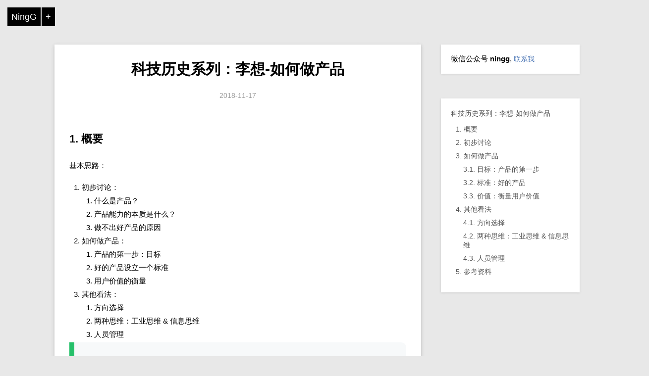

--- FILE ---
content_type: text/html; charset=utf-8
request_url: https://ningg.top/tech-history-04-lixiang-series-product-inspect/
body_size: 7406
content:
<!DOCTYPE html>
<!--<html xmlns:wb="http://open.weibo.com/wb">-->
<head>
    <!--   Author: NingG   -->
    <meta charset="utf-8" />
	<meta property="wb:webmaster" content="7ea7f3d5f3edad6a" />
    <title>科技历史系列：李想-如何做产品 | ningg.top</title>
    <meta name="author" content="NingG" />
    <meta name="renderer" content="webkit">
    <meta name="keywords" content=" 科技历史 ningg  " />
    <meta name="description" content=" 一家浪潮之上的公司，要求 3 个方面能力，产品能力、内部管理、商业化能力，李想对产品方面的思考、实践有深刻的认识，可以为后来人借鉴  " />
    <meta name="viewport" content="width=device-width, initial-scale=1.0, minimum-scale=1.0">

    <link rel="stylesheet" href="/css/default.css" type="text/css" />
    <link rel="shortcut icon" href="/favicon.ico" type="image/x-icon" />
    <link rel="alternate" type="application/atom+xml" title="Recent Entries" href="/atom.xml" />
	
    <script src="/js/jquery-3.7.1.min.js" type="text/javascript"></script>
<!--	<script src="http://tjs.sjs.sinajs.cn/open/api/js/wb.js" type="text/javascript" charset="utf-8"></script>-->
<!--	<script type="text/javascript" src="http://cdn.mathjax.org/mathjax/latest/MathJax.js?config=TeX-AMS-MML_HTMLorMML"></script>-->

    <!-- 支持 latex 公式 -->
    <!-- 在 <head> 加入 KaTeX CSS 和 JS -->
    <link rel="stylesheet" href="https://cdn.jsdelivr.net/npm/katex@0.16.9/dist/katex.min.css">
    <script defer src="https://cdn.jsdelivr.net/npm/katex@0.16.9/dist/katex.min.js"></script>
    <script defer src="https://cdn.jsdelivr.net/npm/katex@0.16.9/dist/contrib/auto-render.min.js"
        onload="renderMathInElement(document.body);"></script>
</head>
<body>
	
    <div class="home-menu">
        <div class="home-icon-con">
            <a class="home-menu-icon" href="/">NingG</a>
            <a class="home-follow" href="#" title="Contact Me">+</a>
        </div>
        <div class="home-contact">
            <a href="http://weibo.com/ggningg/" target="_blank" style="margin-left:-5px;"><img src="http://www.weibo.com/favicon.ico" alt="" width="25"/></a>
<!--            <a href="http://www.douban.com/people/ggningg/" target="_blank" style="text-align:center;"><img src="http://www.douban.com/favicon.ico" alt="" width="22"/></a>-->
			<a href="http://github.com/ningg" alt="" target="_blank" style="text-align:center;"><img src="/images/github-icon-small.png" width="22"/></a>
            <a href="/atom.xml" title="RSS Feed" target="_blank" style="text-align:right;"><img src="/images/rss-512-1.png" width="22"/></a>
        </div>
    </div>

    <link rel="stylesheet" href="/js/prettify/prettify.css" />
<style type="text/css">
    body { background:#e8e8e8; }
    @media screen and (max-width: 750px){
        body { background:#fff; }
    }
    @media screen and (max-width: 1020px){
        body { background:#fff; }
    }
</style>

<div id="content">
    <div class="entry">
        <h1 class="entry-title"><a href="/tech-history-04-lixiang-series-product-inspect/" title="科技历史系列：李想-如何做产品">科技历史系列：李想-如何做产品</a></h1>
        <p class="entry-date">2018-11-17</p>
        <h2 id="1-概要">1. 概要</h2>

<p>基本思路：</p>

<ol>
  <li>初步讨论：
    <ol>
      <li>什么是产品？</li>
      <li>产品能力的本质是什么？</li>
      <li>做不出好产品的原因</li>
    </ol>
  </li>
  <li>如何做产品：
    <ol>
      <li>产品的第一步：目标</li>
      <li>好的产品设立一个标准</li>
      <li>用户价值的衡量</li>
    </ol>
  </li>
  <li>其他看法：
    <ol>
      <li>方向选择</li>
      <li>两种思维：工业思维 &amp; 信息思维</li>
      <li>人员管理</li>
    </ol>
  </li>
</ol>

<blockquote>
  <p>Note：我不是从下面汇总思考的，如果涉及版权，大家请勿用于商业目的。</p>
</blockquote>

<p>读者有兴趣，可参考视频：</p>

<iframe src="//player.bilibili.com/player.html?aid=21748060&amp;cid=35839772&amp;page=1" scrolling="no" border="0" frameborder="no" framespacing="0" allowfullscreen="true"> </iframe>

<h2 id="2-初步讨论">2. 初步讨论</h2>

<p>几个方面：</p>

<ol>
  <li>什么是产品？</li>
  <li>产品能力的本质，是什么？</li>
  <li>做不出好产品的原因？</li>
</ol>

<p>什么是产品？</p>

<blockquote>
  <p>一个公司、一篇文章、一个 APP、甚至只是一个功能，都是产品，他们存在世上，并被人使用、提供价值，或好或坏。</p>
</blockquote>

<p>产品能力的本质，是什么？</p>

<blockquote>
  <p>产品能力，本质不是技术能力，而是非常重要的管理能力</p>
</blockquote>

<p>做不出好产品的原因：（讨论：看大家怎么判断）</p>

<ol>
  <li>用户体验：不好</li>
  <li>推广资金：不足</li>
  <li>产品功能：不满足需求</li>
  <li>产品目标：不一致，无法形成共识</li>
</ol>

<p><strong>讨论 A：用户体验好的产品，一定是好产品</strong></p>

<p>现在市场上，一提到产品，一定会提到用户体验，这方面放了大量的经历，实际上，产品的基点：</p>

<blockquote>
  <p>产品，首先要有商业价值，而且基于商业价值，成长壮大，用户体验才有意义。</p>
</blockquote>

<p><strong>讨论 B：产品能力，本质是技术能力，把一件事，流程化拆解为五六步骤，呈现给用户，是最佳选择</strong></p>

<blockquote>
  <p>一个步骤就能做的事情，清晰拆解为五六个步骤，不一定必要，即使需要逻辑上拆解，也不一定要呈现给用户。</p>
</blockquote>

<h2 id="3-如何做产品">3. 如何做产品</h2>

<p>几个方面：</p>

<ul>
  <li><strong>目标</strong>：产品的第一步</li>
  <li><strong>标准</strong>：好的产品</li>
  <li><strong>价值</strong>：衡量用户价值</li>
</ul>

<p><img src="/images/tech-history/lixiang-series/product-3-steps-of-lixiang.png" alt="" /></p>

<blockquote>
  <p><code class="language-plaintext highlighter-rouge">基于管理</code>的，一个产品的<strong>方法论</strong>，非常<code class="language-plaintext highlighter-rouge">简单</code>、非常<code class="language-plaintext highlighter-rouge">朴实</code>。</p>
</blockquote>

<h3 id="31-目标产品的第一步">3.1. 目标：产品的第一步</h3>

<p>产品的第一步：为同一个目标奋斗</p>

<ul>
  <li><strong>目标</strong>：针对要解决的问题，设定目标，形成<strong>一致</strong>的<code class="language-plaintext highlighter-rouge">产品目标</code>，<strong>清晰</strong>、<strong>共识</strong>、<strong>可衡量</strong>。</li>
  <li><strong>同一个世界</strong>：在同一个世界思考问题，共同的目标、共同的愿景。</li>
</ul>

<p><strong>举例</strong>：</p>

<ul>
  <li><code class="language-plaintext highlighter-rouge">汽车之家</code>收购<code class="language-plaintext highlighter-rouge">车 168</code>，第一件要做的就是<code class="language-plaintext highlighter-rouge">统一目标</code></li>
  <li>最有影响力的汽车网站 vs. 访问量最大的网站
    <ul>
      <li>最有影响力的定义：十个人中，有七八种看法
        <ul>
          <li>用户中的影响力</li>
          <li>公司的营收</li>
          <li>用户 vs. 客户</li>
        </ul>
      </li>
      <li>访问量最大的定义：所有人都达成一致，几种指标
        <ul>
          <li>PV</li>
          <li>用户浏览时长</li>
        </ul>
      </li>
    </ul>
  </li>
</ul>

<p>最大的问题：<strong>贪心</strong></p>

<blockquote>
  <p>本来是要解决 <code class="language-plaintext highlighter-rouge">1 个关键问题</code>，后面希望同时解决 4~5 个问题，想照顾所有人；</p>

  <p>最后，什么都做不好，<code class="language-plaintext highlighter-rouge">组织效率非常低</code>；</p>
</blockquote>

<h3 id="32-标准好的产品">3.2. 标准：好的产品</h3>

<p>一个好的产品，<strong>同一个标准</strong>，从 <code class="language-plaintext highlighter-rouge">3 个维度</code>考虑：</p>

<ol>
  <li>优越感：
    <ol>
      <li>口碑</li>
      <li>源自选择的种子用户</li>
    </ol>
  </li>
  <li>价值：最核心
    <ol>
      <li>帮助用户解决什么问题</li>
    </ol>
  </li>
  <li>安全感
    <ol>
      <li>用你 or 不用你</li>
      <li>去除非安全的感受因素</li>
    </ol>
  </li>
</ol>

<p>针对<strong>品牌</strong>的看法：</p>

<ul>
  <li>最有效的是优越感和价值</li>
  <li>安全感是基础</li>
</ul>

<p>大部分<strong>品牌广告</strong>：</p>

<blockquote>
  <p><code class="language-plaintext highlighter-rouge">向往的场景</code>中，展示产品，跟消费者发生<code class="language-plaintext highlighter-rouge">联系</code>、<code class="language-plaintext highlighter-rouge">联想</code>；</p>

  <p><code class="language-plaintext highlighter-rouge">酷</code>、棒，是<strong>次要因素</strong>，甚至可以忽略；</p>
</blockquote>

<h3 id="33-价值衡量用户价值">3.3. 价值：衡量用户价值</h3>

<p><strong>同一把尺子</strong>，衡量用户价值的，只有两个东西：</p>

<ul>
  <li><strong>时间</strong>：用户真正付出的时间</li>
  <li><strong>钱</strong>：用户真正愿意付出的钱</li>
</ul>

<p><strong>基本原则</strong>：</p>

<blockquote>
  <p>做产品时，只谈价值，不谈体验。</p>
</blockquote>

<p>以自己作为消费者，<strong>大道至简</strong>，<strong>不要过于发散</strong>伪需求。</p>

<h2 id="4-其他看法">4. 其他看法</h2>

<p>其他看法，几个方面：</p>

<ul>
  <li>方向选择</li>
  <li>两种思维：工业思维 &amp; 信息思维</li>
  <li>人员管理</li>
</ul>

<h3 id="41-方向选择">4.1. 方向选择</h3>

<p>从泡泡网出来之后，考虑新的方向，有个基本原则：</p>

<blockquote>
  <p><code class="language-plaintext highlighter-rouge">圈地</code> vs. <code class="language-plaintext highlighter-rouge">抢地</code>，难度，大大不同：</p>

  <ul>
    <li>
      <p><strong>圈地</strong>，只需要迅速扩张即可；</p>
    </li>
    <li>
      <p><strong>抢地</strong>，需要赶走之前的竞争对手，然后再扩张。</p>
    </li>
  </ul>
</blockquote>

<p>针对<strong>几个备选方向</strong>（2005 年初），以及其核心能力的判断：</p>

<ul>
  <li><strong>旅游</strong>：
    <ul>
      <li>标杆：携程</li>
      <li>核心是「全国集中的呼叫中心」</li>
    </ul>
  </li>
  <li><strong>房地产</strong>：
    <ul>
      <li>标杆：搜房</li>
      <li>核心是全国的分站，每个分站都存在产品差异化</li>
    </ul>
  </li>
  <li><strong>汽车</strong>：
    <ul>
      <li>现状：完全的<code class="language-plaintext highlighter-rouge">卖方市场</code>，供给紧俏，新车出来后，很长一段时间，都需要加价购买</li>
    </ul>
  </li>
</ul>

<p>从 3 个方面，<strong>判断自身</strong>是否能够做好一个方向：</p>

<ul>
  <li><strong>市场爆发</strong>：市场尚未进入爆发增长期，在爆发增长期，是 低成本、快速建立主导低位的时机</li>
  <li><strong>复杂度</strong>：业务模式的复杂度</li>
  <li><strong>竞争</strong>：竞争者是否初级，是否过于激烈</li>
</ul>

<h3 id="42-两种思维工业思维--信息思维">4.2. 两种思维：工业思维 &amp; 信息思维</h3>

<p><strong>工业思维</strong>：</p>

<ul>
  <li>来源：工业革命</li>
  <li>特点：
    <ul>
      <li>控制</li>
      <li>流程</li>
      <li>不犯错</li>
      <li>精益求精</li>
    </ul>
  </li>
</ul>

<p><strong>信息思维</strong>：</p>

<ul>
  <li>来源：信息革命</li>
  <li>特点：
    <ul>
      <li>生命力</li>
      <li>不断成长</li>
      <li>会犯错</li>
    </ul>
  </li>
</ul>

<p><strong>信息思维</strong>，<strong>本质</strong>：</p>

<ul>
  <li><strong>认知能力</strong>：信息技术（IT），是效率和生产力，而不仅仅是媒介</li>
  <li><strong>技术能力</strong>：打造系统，数据、安全、开放</li>
</ul>

<h3 id="43-人员管理">4.3. 人员管理</h3>

<p>3 千人的管理理念：</p>

<ul>
  <li><strong>透明</strong>：看到的、相信的，都是一致的，参与度高，容易激发团队激情，不在猜测中，浪费团队精力</li>
  <li><strong>授权</strong>：信任</li>
  <li>每一个人，作为人参与其中</li>
</ul>

<h2 id="5-参考资料">5. 参考资料</h2>

<ul>
  <li><a href="https://www.bilibili.com/video/av21748060/">李想《产品与新商业》</a></li>
</ul>



        <p></p>
        <blockquote id="entry-bottom-url">原文地址：<a href="https://ningg.top/tech-history-04-lixiang-series-product-inspect/" title="科技历史系列：李想-如何做产品">https://ningg.top/tech-history-04-lixiang-series-product-inspect/</a> </blockquote>

        <div id="disqus_container">
            <div style="margin-bottom:20px" class="right">
                点击:<a href="https://ningg.top/about" target="_blank">联系我</a>
                <!--	<wb:share-button appkey="2306590132" addition="simple" type="button" ralateUid="2356527183"></wb:share-button>-->
            </div>
	    <a href="#" class="comment" onclick="return false;">点击查看评论(Note:可能被墙了)</a>
            <div id="disqus_thread"></div>
        </div>
    </div>

    <div id="sidenav-id" class="sidenav">
        微信公众号 <strong>ningg</strong>, <a href="https://ningg.top/about" target="_blank">联系我</a>
<!--        <iframe width="100%" height="75" class="share_self"  frameborder="0" scrolling="no" src="http://widget.weibo.com/weiboshow/index.php?language=&width=0&height=550&fansRow=2&ptype=1&speed=0&skin=1&isTitle=0&noborder=0&isWeibo=0&isFans=0&uid=2356527183&verifier=1ccfb61e&colors=d6f3f7,ffffff,666666,0082cb,ecfbfd&dpc=1"></iframe>-->
    </div>

    <div class="related-post">
        <h3>同类文章:</h3>
        
        
            
        
            
        
            
        
            
        
            
        
            
        
            
        
            
        
            
        
            
        
            
        
            
        
            
        
            
        
            
        
            
        
            
        
            
        
            
        
            
        
            
        
            
        
            
        
            
        
            
        
            
        
            
        
            
        
            
        
            
        
            
        
            
        
            
        
            
        
            
        
            
        
            
        
            
        
            
        
            
        
            
        
            
        
            
        
            
        
            
        
            
        
            
        
            
        
            
        
            
        
            
        
            
        
            
        
            
        
            
        
            
        
            
        
            
        
            
        
            
        
            
        
            
        
            
        
            
        
            
        
            
        
            
        
            
        
            
        
            
        
            
        
            
        
            
        
            
        
            
        
            
        
            
        
            
        
            
        
            
        
            
        
            
        
            
        
            
        
            
        
            
        
            
        
            
        
            
        
            
        
            
        
            
        
            
        
            
        
            
        
            
        
            
        
            
        
            
        
            
        
            

                <ul>
                    
                    
                        
                            
                                <li><a href="/tech-history-peter-thiel-001/" target="_blank">科技历史系列：彼得·蒂尔，创业公司都是基于某个秘密而发展起来的</a></li>
                            
                        
                    
                        
                            
                                <li><a href="/tech-history-naval-talk-202504/" target="_blank">科技历史系列：纳瓦尔，人生哲学补充</a></li>
                            
                        
                    
                        
                            
                                <li><a href="/tech-history-new-management-china-202502/" target="_blank">新一代的管理理念，本质、长远、真正的价值</a></li>
                            
                        
                    
                        
                            
                                <li><a href="/tech-history-duanyongping-250105-back-to-zju-talk-with-students/" target="_blank">科技历史系列：段永平，2025年1月浙大对话，文字版</a></li>
                            
                        
                    
                        
                            
                                <li><a href="/intro-of-zym-weibo/" target="_blank">科技历史：张一鸣，早期微博</a></li>
                            
                        
                    
                        
                            
                                <li><a href="/tech-history-duanyongping-06-talk-with-student-of-zju/" target="_blank">科技历史系列：段永平，在美国跟浙大学生聊天(2016)</a></li>
                            
                        
                    
                        
                            
                                <li><a href="/tech-history-amazon-bezos-01-make-things-done-tips/" target="_blank">科技历史系列：贝佐斯，亚马逊的日常事务细节</a></li>
                            
                        
                    
                        
                            
                                <li><a href="/ai-view-series-02-bitter-lesson-from-2019/" target="_blank">AI视野：苦涩的教训，通用的原理</a></li>
                            
                        
                    
                        
                            
                                <li><a href="/tech-history-tractor-and-horse-story-think-agi-202312/" target="_blank">科技历史系列：拖拉机的推广历史，对 AGI 的思考</a></li>
                            
                        
                    
                        
                            
                                <li><a href="/tech-history-sam-altman-01-phase-think-tips/" target="_blank">科技历史系列：Sam Altman 的 17 条思考</a></li>
                            
                        
                    
                        
                            
                                <li><a href="/ai-view-series-01-fusheng-overview-of-ai-trend/" target="_blank">AI视野：傅盛-企业如何做AI/如何用AI</a></li>
                            
                        
                    
                        
                            
                                <li><a href="/ai-view-series-00-fusheng-overview-of-ai-trend/" target="_blank">AI视野：傅盛-变与不变，用 AI 做小应用切入</a></li>
                            
                        
                    
                        
                            
                                <li><a href="/tech-history-paul-graham-01-superlinear/" target="_blank">科技历史系列：Paul Graham，指数级、陡增的回报</a></li>
                            
                        
                    
                        
                            
                                <li><a href="/biz-think-series-first-tips-short/" target="_blank">投资系列：来点刺激的，投机</a></li>
                            
                        
                    
                        
                            
                                <li><a href="/tech-history-duanyongping-05-suitable-for-stock-invest/" target="_blank">科技历史系列：段永平，什么人适合做股票投资</a></li>
                            
                        
                    
                        
                            
                                <li><a href="/tech-history-duanyongping-04-201809-mit-student-meetup/" target="_blank">科技历史系列：段永平，斯坦福交流201809</a></li>
                            
                        
                    
                        
                            
                                <li><a href="/tech-history-duanyongping-03-blog-summary-2019/" target="_blank">科技历史系列：段永平，博客记录</a></li>
                            
                        
                    
                        
                            
                                <li><a href="/tech-history-duanyongping-02-business-philosophy/" target="_blank">科技历史系列：段永平，经营理念</a></li>
                            
                        
                    
                        
                            
                                <li><a href="/tech-history-duanyongping-01-answer-on-xueqiu-2019/" target="_blank">科技历史系列：段永平，雪球问答</a></li>
                            
                        
                    
                        
                            
                                <li><a href="/tech-history-huangzheng-60-is-good/" target="_blank">科技历史系列：黄峥，做事原则、商业理解、哲学探索</a></li>
                            
                        
                    
                        
                            
                                <li><a href="/tech-history-ganjiawei-world-view-and-methodology/" target="_blank">科技历史系列：干嘉伟，世界观、方法论、解决问题实践</a></li>
                            
                        
                    
                        
                            
                                <li><a href="/tech-history-ganjiawei-how-to-manage-a-tech-company/" target="_blank">科技历史系列：干嘉伟，如何运营一家科技企业</a></li>
                            
                        
                    
                        
                            
                                <li><a href="/tech-history-wangxing-and-wanghuiwen-talk-about-reading/" target="_blank">科技历史系列：美团的读书理念</a></li>
                            
                        
                    
                        
                            
                                <li><a href="/tech-history-andrew-grove-teach-how-do-business/" target="_blank">科技历史系列：格鲁夫，教硅谷如何做生意的人</a></li>
                            
                        
                    
                        
                            
                                <li><a href="/tech-history-06-lixiang-series-grow-and-choose/" target="_blank">科技历史系列：李想-关于成长和选择</a></li>
                            
                        
                    
                        
                            
                                <li><a href="/tech-history-05-lixiang-series-new-commerce/" target="_blank">科技历史系列：李想-新商业</a></li>
                            
                        
                    
                        
                            
                                <li class="active"><a href="/tech-history-04-lixiang-series-product-inspect/" class="active">科技历史系列：李想-如何做产品</a></li>
                            
                        
                    
                        
                            
                                <li><a href="/tech-history-03-wangxin-kuaibo-letter-when-jailed/" target="_blank">科技历史系列：王欣的思考和看法</a></li>
                            
                        
                    
                        
                            
                                <li><a href="/tech-history-02-zhangyiming-toutiao-shiren/" target="_blank">科技历史系列：张一鸣的识人</a></li>
                            
                        
                    
                        
                            
                                <li><a href="/tech-history-01-leijun-xiaomi/" target="_blank">科技历史系列：雷军的一些看法</a></li>
                            
                        
                    
                        
                            
                                <li><a href="/tech-history-meituan-org-arch-and-tech-value/" target="_blank">科技历史系列：美团组织架构和技术团队理念</a></li>
                            
                        
                    
                    
                </ul>

            
        
            
        
            
        
            
        
            
        
            
        
            
        
            
        
            
        
            
        
            
        
            
        
            
        
            
        
            
        
            
        
            
        
            
        

        <p><strong>微信搜索</strong>: 公众号 <strong>ningg</strong>, <a href="https://ningg.top/about" target="_blank">联系我</a>, 交个朋友.</p>
    </div>


</div>

<script src="/js/post.js" type="text/javascript"></script>


    <div class="copyright">
        <div class="container">
            <a href="https://beian.miit.gov.cn" target="_blank"><span>京ICP备19013747号-1</span></a>
        </div>
    </div>

	<div id="gotoTop">Top</div>


    <!--*********************************************************-->
    <!--****** 宝贝儿，看见这个时候，删掉下面的统计代码哦~ ******-->
    <!--*********************************************************-->
<!--
	<script>
	  (function(i,s,o,g,r,a,m){
		  i['GoogleAnalyticsObject']=r;i[r]=i[r] || function(){
			(i[r].q=i[r].q||[]).push(arguments)}, i[r].l=1*new Date();
			a=s.createElement(o), m=s.getElementsByTagName(o)[0];
			a.async=1;
			a.src=g;
			m.parentNode.insertBefore(a,m)
	  })(window,document,'script','//www.google-analytics.com/analytics.js','ga');

	  ga('create', 'UA-48535193-1', 'ningg.github.io');
	  ga('send', 'pageview');
	</script>
	   -->

    <script type="text/javascript">
		function gotoTop(min_height){
			$("#gotoTop").click(
				function(){$('html,body').animate({scrollTop:0},700);
			}).hover(
				function(){$(this).addClass("hover");},
				function(){$(this).removeClass("hover");
			});
			min_height ? min_height = min_height : min_height = 600;
			$(window).scroll(function(){
				
				var s = $(window).scrollTop();
				
				if( s > min_height){
					$("#gotoTop").fadeIn(100);
				}else{
					$("#gotoTop").fadeOut(200);
				};
			});
		};
		gotoTop();

        $(function(){
            $('.home-follow').click(function(e){
                e.preventDefault();

                if($('.home-contact').is(':visible')){
                    $('.home-contact').slideUp(100);
                }else{
                    $('.home-contact').slideDown(100);
                }
            });
        })

    </script>
</body>
</html>


--- FILE ---
content_type: text/css; charset=utf-8
request_url: https://ningg.top/css/default.css
body_size: 4010
content:
/**
 * Author:           NingG
 * Contact:          NingG.github.com
 */

/* 重置浏览器CSS */
html{color:#000;}
body,div,dl,dt,dd,ul,ol,li,h1,h2,h3,h4,h5,h6,pre,code,form,fieldset,legend,input,textarea,p,blockquote,th,td,hr,button,article,aside,details,figcaption,figure,footer,header,hgroup,menu,nav,section{margin:0;padding:0;}
article,aside,details,figcaption,figure,footer,header,hgroup,menu,nav,section{display:block;}
body,button,input,select,textarea{font-size:12px/1.5;}
input,select,textarea{font-size:100%;}

table {width: 100%; border-collapse: collapse; margin-bottom: 25px;margin-top: 40px}
/* Zebra striping */
tr:nth-of-type(odd) { background: #eee; }
th { background: #333; color: white; font-weight: bold; }
td, th { padding: 6px; border: 1px solid #ccc; text-align: left; }

/*
table{border-collapse:collapse;border-spacing:0;}
th{text-align:inherit;}
*/
fieldset,img,a img{border:0;}
iframe{display:block;}
abbr,acronym{border:0;font-variant:normal;}
del{text-decoration:line-through;}
/*address,caption,cite,code,dfn,em,th,var {font-style:normal;font-weight:500;}*/
address,caption,cite,code,dfn,th,var {font-style:normal;font-weight:500;}
em{font-style:normal; color:#ABACAD;}
ol,ul {list-style:none;}
caption,th{text-align:left;}
h1,h2,h3,h4,h5,h6{font-size:100%;font-weight:500;}
q:before,q:after {content:'';}
sup{vertical-align:text-top;}
sub{vertical-align:text-bottom;}

.clearfix:after {visibility:hidden;display:block;font-size:0;content:" ";clear:both;height:0;}
.clearfix{zoom:1;}
body .hide{display:none;}
.left,.right{display:inline;}
.left{float:left;}
.right{float:right;}


/***********default settings**********/
body {/*font-family:times,Courier New,Console,Verdana,"Microsoft YaHei";*/
/*font-family: "times","微软雅黑","Arial","Helvetica","sans-serif";*/
/*font-family: Arial,'Helvetica Neue',"Microsoft YaHei",'Liberation Sans',FreeSans,'Hiragino Sans GB',sans-serif;*/
font-family: "Helvetica Neue", Helvetica, Arial, "Hiragino Sans GB", "Hiragino Sans GB W3", "WenQuanYi Micro Hei", "Microsoft YaHei UI", "Microsoft YaHei", sans-serif;
font-size:15px;}

a {color:#4A75B5;text-decoration:none;outline:none;}
a:hover {text-decoration:underline}
a.external {padding-right:13px;background:url('/images/icons.gif') no-repeat right 1px;}
/*a.external:hover {background-position:right -4px;}*/
a.external:hover {background-position:right -15px;}
.entry-title,.entry-title a {font-size:30px;font-weight:bold;margin-bottom:6px;color:#000;text-align:center;word-wrap: break-word;}
.entry-title a:hover {text-decoration:none;}
.entry-date {text-align:center;color:#999;margin-bottom:60px;font-size:14px;}

h2 {font-size:22px;font-weight:bold;margin-bottom:25px;margin-left:0px; margin-top:50px}
h3 {font-size:18px;font-weight:bold;margin-bottom:20px;margin-left:0px; margin-top:35px}
h4,h5,h6 {font-weight:bold;margin-bottom:15px;margin-left:0px;margin-top:30px}
p {margin-bottom:20px; margin-top:20px;line-height:1.8em;}
code {background:#fbe5e1;color:#c0341d;border:none;border-radius:3px;padding:0 5px;font-family:"ui-monospace, SFMono-Regular, SF Mono, Menlo, Consolas, Liberation Mono, monospace, sans-serif";line-height:14px;font-size:13px;word-wrap:break-word; }
pre {background-color:#000;padding:15px;overflow:auto;margin-bottom:40px;font-size:14px;border: 1px solid #eee;-webkit-border-radius: 4px 4px 4px 4px;-moz-border-radius: 4px 4px 4px 4px;border-radius: 4px 4px 4px 4px;color:#b9bdb6;margin-top:-20px; }
h4+pre, h3+pre { margin-top:20px; }
pre code{background-color:transparent;border:none;padding:0;word-wrap:normal;}
pre ol{margin-left:25px;list-style-type:decimal;}

/************Body style*******************/
html, body{overflow:auto; overflow-x: hidden;}

/************layout style*****************/
#content {width:1060px;margin:90px auto 60px;min-height:400px;height:auto !important;height:400px; }


/****************entry style**************/
.sidenav { width:240px; background:#fff; float:right; padding:20px; margin-bottom:50px; box-shadow:0 1px 4px #ccc; }
.sidenav h2 { font-size:18px; color:#333; margin-bottom:15px; }
.sidenav ul { margin-bottom:50px; }
.sidenav li { margin-bottom:12px; word-break: break-all;}
.sidenav a { color:#555; font-size:14px; display:block;}
.entry{margin-bottom:30px;width:680px; float:left; background:#fff; padding:30px; box-shadow:0 2px 6px #ccc; }
.entry ul{margin-bottom:25px;margin-left:25px;margin-top: 10px;}
.entry p+ul {margin-top:-5px;}
.entry ul li{margin-bottom:5px;list-style:disc;line-height:1.5em;}
.entry ul li ul li{list-style-type:circle;}
.entry ul li ol li{list-style-type:decimal;}
.entry ol{margin-top:5px;margin-bottom:5px;margin-left:25px;}
.entry ol li{margin-bottom:5px;list-style:decimal;line-height:1.5em;}

/*.entry blockquote{margin-left:25px;font-size:14px;font-style:italic;}*/
/*.entry blockquote{margin-left:25px;font-size:14px;font-style:normal;}*/



.entry blockquote{border-left: 5px solid #26C06A; border-left-width:10px;background-color:rgba(102,128,153,0.05);border-top-right-radius:10px;border-bottom-right-radius:5px;padding:15px 20px; /* font-size:14px; */}
.entry blockquote p{margin-bottom:15px;/* font-size:14px; line-height:1.428571429; */ margin-top:20px}
.entry blockquote ul:last-child,blockquote ol:last-child{margin-bottom:0}


.entry img{max-width:670px;max-height:720px;display:block;margin:10px auto;}

#entry-bottom-url {border-left: 4px solid #ccc; border-left-width:4px;background-color:rgba(102,128,153,0.05);border-top-right-radius:10px;border-bottom-right-radius:5px;padding:15px 20px; color:#999;font-size:12px;}

/*.related-post{margin-bottom:80px;width:680px; float:left; background:#fff; padding:30px; box-shadow:0 2px 6px #ccc; }*/
.related-post{margin-bottom:80px;width:680px; background:#fff; padding:30px; box-shadow:0 2px 6px #ccc; }
.related-post ul{margin-bottom:25px;margin-left:25px;margin-top: 10px;}
.related-post p+ul {margin-top:-5px;}
.related-post ul li{margin-bottom:5px;list-style:disc;line-height:1.5em;}
.related-post ul li ul li{list-style-type:circle;}
.related-post ul li ol li{list-style-type:decimal;}
.related-post ol{margin-top:5px;margin-bottom:5px;margin-left:25px;}
.related-post ol li{margin-bottom:5px;list-style:decimal;line-height:1.5em;}

.index-content .aside {
    position: fixed;
    top: 0;
    left: 0;
    width: 30%;
    height: 100%;
    max-width: 500px;
    /* background:#000; */
	background:rgba(255, 255, 255, 0);
    box-shadow:inset -1px 0 0 rgba(0,0,0,0.3);
    background-size:cover;
    background-position:50% 50%;
}

.blog .aside{
    /* background-image:url(https://dnqgz544uhbo8.cloudfront.net/_/fp/img/bestof/june-2013.CaUUbO2jIECgCmldhmxCCA.jpg); */
	/* background-image: url("/images/side-background.jpg"); */
}
.about .aside{
    /* background-image:url(https://d233eq3e3p3cv0.cloudfront.net/max/1000/0*kTUZamBulGQZg1MW.jpeg); */
    /* background-image: url("/images/side-background.jpg"); */
);
}
.category .aside{
    /* background-image:url(https://d233eq3e3p3cv0.cloudfront.net/max/1000/0*cF2i1ZosSP_UTJig.jpeg); */
    /* background-image: url("/images/side-background.jpg"); */
}

/*****************about page****************/
.index-content .section { margin-left:30%; padding-top:80px; padding-right:15%; ;}
.index-content .section .about-page { margin-left:15%; width:70%; margin:0 atuo;}
.index-content .section .about-page ul{ margin-bottom:25px; margin-left:10%;}
/*.index-content .section .about-page p+ul{ margin-top:-20px;} */
.index-content .section .about-page p { text-indent: 2em;}
.index-content .section .about-page ul li{ margin-bottom:5px; list-style:disc; line-height:1.5em;}
.index-content .section .about-page ol{ margin-bottom:25px; margin-left:10%; }
.index-content .section .about-page ol li{ margin-bottom:5px; list-style:decimal; line-height:1.5em;}
.index-content .section .about-page blockquote{margin-left:11%; /* font-size:14px; */ font-style:italic;}
.index-content .section .about-page img{max-width:40%;display:block;margin:10px auto;}

/*****************category page****************/
.index-content .section .category-page { margin-left:15%; width:70%; margin:0 atuo;margin-bottom:700px;}
.index-content .section .category-page ul{ margin-bottom:25px; margin-left:10%;}
.index-content .section .category-page p+ul{ margin-top:-20px;}
.index-content .section .category-page ul li{ margin-bottom:5px; list-style:disc; line-height:1.5em;}
.index-content .section .category-page ol{ margin-bottom:25px; margin-left:10%; }
.index-content .section .category-page ol li{ margin-bottom:5px; list-style:decimal; line-height:1.5em;}
.index-content .section .category-page blockquote{margin-left:11%; /* font-size:14px; */ font-style:italic;}
.index-content .section .category-page img{max-width:670px;display:block;margin:10px auto;}
.index-content .section .category-page  li a,
/* .index-content .section .category-page  li a:visited {display:inline-block; zoom:1; color:#777; width:100%; }*/
.index-content .section .category-page  li a:visited {display:inline-block; zoom:1; color:rgba(0,136,204,0.9); width:100%; }
/* .index-content .section .category-page  li a:hover {text-decoration:none; color:#3498db;}*/
.index-content .section .category-page  li a:hover {text-decoration:none; color:red;}
.index-content .section .category-page .tag_box li{ display: inline-block; padding-left: 5px; padding-right: 5px;}
.index-content .section .category-page .tag_box li a{padding: 3px; margin: 2px; line-height: 180%; border-radius: 3px; background-color: rgba(238,238,238,0.9);}
.index-content .section .category-page .tag_box span{vertical-align: super; font-size: 0.8em;}


/*****************blog page******************/
.index-content .artical-list { width:70%; margin:0 auto; }
.index-content .artical-list li { margin-bottom:70px; }
.index-content h2 { font-size:20px; margin-bottom:15px; word-break: break-all;}
.index-content h2 a { color:#444 }
/* .index-content h2 a:hover { color:#3498db; text-decoration:none; }*/
.index-content h2 a:hover { color:#E50053; text-decoration:none; }
.index-content .title-desc {color:#999;font-size:14px;line-height:1.6em;}

.index-content .artical-cate { width:70%; margin:0 auto; }
.index-content .artical-cate li { display:inline-block; *float:left; zoom:1; font-size:18px; width:32%; cursor:pointer; text-align:center; }
.index-content .artical-cate li a,
.index-content .artical-cate li a:visited { display:inline-block; zoom:1; color:#000; width:100%; }
.index-content .artical-cate li a:hover { text-decoration:none; }
/* .index-content .artical-cate li.on span{ color:#3498db; }*/
.index-content .artical-cate li.on span{ color:red; }

.index-content .cate-bar { height:3px; width:70%; margin:0 auto;margin-bottom:100px; }
/* .index-content #cateBar { display:inline-block; zoom:1; height:3px; background:#3498db; position:relative; width:0; }*/
.index-content #cateBar { display:inline-block; zoom:1; height:3px; background:red; position:relative; width:0; }

/***************BeiAn Div******************/
.copyright {background-color: #1a252f;}
.copyright .container {width: 100%; padding-right: 15px; padding-left: 15px; padding-top: 5px; padding-bottom: 5px; margin-right: auto; margin-left: auto; text-align: center!important;}
.copyright .container span{font-size: 75%; color: #fff!important; }

/***************Wiki Style*****************/
.wiki h2{cursor:pointer;}
.wiki ul{margin-left:30px;margin-bottom:20px;list-style:disc}
.wiki ul li{margin-bottom:5px;}
.wiki ul ul{list-style:circle;margin-top:10px;margin-bottom:10px;}

/***************contact style*************/
#disqus_container {font-size:12px;margin-top:25px;}
#disqus_container a.comment{font-size:14px;}
h3.about {color:#777;margin-top:20px;font-size:22px;margin-bottom:10px}
.about-link a {margin-right:10px;font-weight:bold;font-style:italic;font-size:13px;color:#E50053}
#sidenav-id a {display: inline-block;color: #4A75B5;}


/**************目录导航**************/
#menuIndex {overflow:auto;}
#menuIndex a {display:block; padding:2px 0; }
#menuIndex a:hover {text-decoration:none;}
#menuIndex ul {margin-bottom:10px;}
#menuIndex ul li{font-size:12px;margin-bottom:5px;word-wrap:break-word;padding-left:10px;}
#menuIndex ul li.on{background-color:#f5f5f5;}
#menuIndex li.h1{font-size:14px;font-weight:normal;padding-left:0;margin-bottom:10px;}
#menuIndex li.h3{padding-left:25px;}

.home-menu { position:fixed; top:15px; left:15px; z-index:5; font-size:0; }
.home-menu-icon { line-height:38px; padding:0 8px; display:inline-block; color:#fff; font-size:18px;  background:#000; }
.home-follow { margin-left:2px; line-height:38px; padding:0 8px; display:inline-block; color:#fff; font-size:18px; background:#000;  }
.home-menu-icon:hover,
.home-follow:hover { color:#fff; text-decoration:none; }
.home-contact { color:#fff; margin-top:2px; background:#000; padding:8px 0 7px; text-align:center; display:none;}
.home-contact a { width:30px; display:inline-block; }
.home-contact img { width:18px; }

@media screen and (max-width: 750px){
	html{overflow:auto; overflow-x: hidden;}
    body {font-size:14px; overflow:auto; overflow-x: hidden;}
    #content {width:85%;margin:100px auto 50px; }
	.related-post {width:85%;margin:auto auto 20px; }

    h2{font-size:20px;}
    h3{font-size:16px;}
    embed {display:none;}

    .entry-title,.entry-title a {font-size:24px;}
    .entry-date {margin-bottom:40px;}
    .entry img{max-width:90%;max-height:90%;}
    .entry pre ol li{margin-bottom:0;line-height:1em;}
    .entry pre code{line-height:1em;font-size:12px;}
    .sidenav {display:none;}
    .entry {float:none;width:auto;background:transparent;padding:0;box-shadow:none;}

    .index-content .aside { position:relative; width:100%; height:300px; max-width:none; }
    .index-content .section { margin-left:0; padding-right:0; }
    .index-content .section ul { width:85%; }
    .index-content .cate-bar { width:85%; }
    .index-content .artical-cate { margin-top:50px; }

    .blog .aside,
    .about .aside,
    .category .aside {display:none;background-image:none;}

	.index-content .section .about-page img{max-width:40%; width:210px;}
}

@media (max-width: 1020px){
    #menuIndex {display:none;}
    .home-menu { position:absolute; }
    .index-content .cate-bar ,
    .index-content .artical-list,
    .index-content .artical-cate { width:85%; }
    .sidenav {display:none;}
    .entry {float:none;width:auto;background:transparent;padding:0;box-shadow:none;}
    #content {width:85%;margin:100px auto 50px; }
	.related-post {width:85%;margin:auto auto 20px; }
}
@media (max-width: 1300px){
    .home-menu { position:absolute; }
}

/* 
Max width before this PARTICULAR table gets nasty
This query will take effect for any screen smaller than 760px
and also iPads specifically.
*/
@media 
only screen and (max-width: 760px),
(min-device-width: 768px) and (max-device-width: 1024px)  {

	/* Force table to not be like tables anymore */
	table, thead, tbody, th, td, tr { 
		display: block; 
	}
	
	/* Hide table headers (but not display: none;, for accessibility) */
	thead tr { 
		position: absolute;
		top: -9999px;
		left: -9999px;
	}
	
	tr { border: 1px solid #ccc; }
	
	td { 
		/* Behave  like a "row" */
		border: none;
		border-bottom: 1px solid #eee; 
		position: relative;
		padding-left: 50%; 
	}
	
	td:before { 
		/* Now like a table header */
		position: absolute;
		/* Top/left values mimic padding */
		top: 6px;
		left: 6px;
		width: 45%; 
		padding-right: 10px; 
		white-space: nowrap;
	}
	
	/*
	Label the data
	*/
	td:nth-of-type(1):before { content: "1st Column"; }
	td:nth-of-type(2):before { content: "2nd Column"; }
	td:nth-of-type(3):before { content: "3rd Column"; }
	td:nth-of-type(4):before { content: "4th Column"; }
	td:nth-of-type(5):before { content: "5th Column"; }
	td:nth-of-type(6):before { content: "6th Column"; }
	td:nth-of-type(7):before { content: "7th Column"; }
	td:nth-of-type(8):before { content: "8th Column"; }
	td:nth-of-type(9):before { content: "9th Column"; }
	td:nth-of-type(10):before { content: "10th Column"; }
	
}


hr{

margin-bottom: 20px;

}

#gotoTop{
	display:none;
	position:fixed;
	right:8%;
	bottom:8%;
	cursor:pointer;
	padding:12px 4px;
	width:30px;
	text-align:center;
	border:1px solid #e0e0e0;
	background:#000;
	color:#fff;
}

#gotoTop{
	_position:absolute;
	_top:expression(documentElement.scrollTop + documentElement.clientHeight * 3/4 + "px")
}

#gotoTop.hover {
	background:gray;
	text-decoration:none;
}

